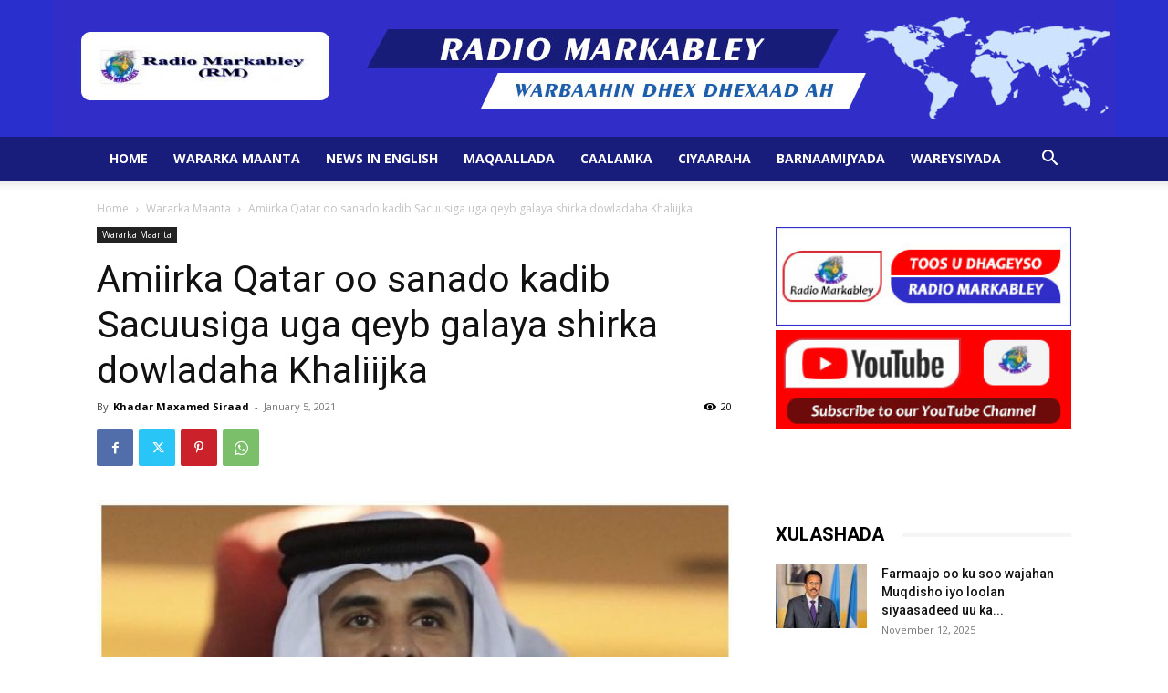

--- FILE ---
content_type: text/html; charset=UTF-8
request_url: https://radiomarkabley.com/wp-admin/admin-ajax.php?td_theme_name=Newspaper&v=12.6
body_size: -236
content:
{"4263":20}

--- FILE ---
content_type: text/html; charset=utf-8
request_url: https://www.google.com/recaptcha/api2/anchor?ar=1&k=6Ld4fLEZAAAAABhDx1JXA_qzwHXzC0EuoiDYGNO6&co=aHR0cHM6Ly9yYWRpb21hcmthYmxleS5jb206NDQz&hl=en&v=N67nZn4AqZkNcbeMu4prBgzg&size=invisible&anchor-ms=20000&execute-ms=30000&cb=jwvp2n8y04xy
body_size: 48739
content:
<!DOCTYPE HTML><html dir="ltr" lang="en"><head><meta http-equiv="Content-Type" content="text/html; charset=UTF-8">
<meta http-equiv="X-UA-Compatible" content="IE=edge">
<title>reCAPTCHA</title>
<style type="text/css">
/* cyrillic-ext */
@font-face {
  font-family: 'Roboto';
  font-style: normal;
  font-weight: 400;
  font-stretch: 100%;
  src: url(//fonts.gstatic.com/s/roboto/v48/KFO7CnqEu92Fr1ME7kSn66aGLdTylUAMa3GUBHMdazTgWw.woff2) format('woff2');
  unicode-range: U+0460-052F, U+1C80-1C8A, U+20B4, U+2DE0-2DFF, U+A640-A69F, U+FE2E-FE2F;
}
/* cyrillic */
@font-face {
  font-family: 'Roboto';
  font-style: normal;
  font-weight: 400;
  font-stretch: 100%;
  src: url(//fonts.gstatic.com/s/roboto/v48/KFO7CnqEu92Fr1ME7kSn66aGLdTylUAMa3iUBHMdazTgWw.woff2) format('woff2');
  unicode-range: U+0301, U+0400-045F, U+0490-0491, U+04B0-04B1, U+2116;
}
/* greek-ext */
@font-face {
  font-family: 'Roboto';
  font-style: normal;
  font-weight: 400;
  font-stretch: 100%;
  src: url(//fonts.gstatic.com/s/roboto/v48/KFO7CnqEu92Fr1ME7kSn66aGLdTylUAMa3CUBHMdazTgWw.woff2) format('woff2');
  unicode-range: U+1F00-1FFF;
}
/* greek */
@font-face {
  font-family: 'Roboto';
  font-style: normal;
  font-weight: 400;
  font-stretch: 100%;
  src: url(//fonts.gstatic.com/s/roboto/v48/KFO7CnqEu92Fr1ME7kSn66aGLdTylUAMa3-UBHMdazTgWw.woff2) format('woff2');
  unicode-range: U+0370-0377, U+037A-037F, U+0384-038A, U+038C, U+038E-03A1, U+03A3-03FF;
}
/* math */
@font-face {
  font-family: 'Roboto';
  font-style: normal;
  font-weight: 400;
  font-stretch: 100%;
  src: url(//fonts.gstatic.com/s/roboto/v48/KFO7CnqEu92Fr1ME7kSn66aGLdTylUAMawCUBHMdazTgWw.woff2) format('woff2');
  unicode-range: U+0302-0303, U+0305, U+0307-0308, U+0310, U+0312, U+0315, U+031A, U+0326-0327, U+032C, U+032F-0330, U+0332-0333, U+0338, U+033A, U+0346, U+034D, U+0391-03A1, U+03A3-03A9, U+03B1-03C9, U+03D1, U+03D5-03D6, U+03F0-03F1, U+03F4-03F5, U+2016-2017, U+2034-2038, U+203C, U+2040, U+2043, U+2047, U+2050, U+2057, U+205F, U+2070-2071, U+2074-208E, U+2090-209C, U+20D0-20DC, U+20E1, U+20E5-20EF, U+2100-2112, U+2114-2115, U+2117-2121, U+2123-214F, U+2190, U+2192, U+2194-21AE, U+21B0-21E5, U+21F1-21F2, U+21F4-2211, U+2213-2214, U+2216-22FF, U+2308-230B, U+2310, U+2319, U+231C-2321, U+2336-237A, U+237C, U+2395, U+239B-23B7, U+23D0, U+23DC-23E1, U+2474-2475, U+25AF, U+25B3, U+25B7, U+25BD, U+25C1, U+25CA, U+25CC, U+25FB, U+266D-266F, U+27C0-27FF, U+2900-2AFF, U+2B0E-2B11, U+2B30-2B4C, U+2BFE, U+3030, U+FF5B, U+FF5D, U+1D400-1D7FF, U+1EE00-1EEFF;
}
/* symbols */
@font-face {
  font-family: 'Roboto';
  font-style: normal;
  font-weight: 400;
  font-stretch: 100%;
  src: url(//fonts.gstatic.com/s/roboto/v48/KFO7CnqEu92Fr1ME7kSn66aGLdTylUAMaxKUBHMdazTgWw.woff2) format('woff2');
  unicode-range: U+0001-000C, U+000E-001F, U+007F-009F, U+20DD-20E0, U+20E2-20E4, U+2150-218F, U+2190, U+2192, U+2194-2199, U+21AF, U+21E6-21F0, U+21F3, U+2218-2219, U+2299, U+22C4-22C6, U+2300-243F, U+2440-244A, U+2460-24FF, U+25A0-27BF, U+2800-28FF, U+2921-2922, U+2981, U+29BF, U+29EB, U+2B00-2BFF, U+4DC0-4DFF, U+FFF9-FFFB, U+10140-1018E, U+10190-1019C, U+101A0, U+101D0-101FD, U+102E0-102FB, U+10E60-10E7E, U+1D2C0-1D2D3, U+1D2E0-1D37F, U+1F000-1F0FF, U+1F100-1F1AD, U+1F1E6-1F1FF, U+1F30D-1F30F, U+1F315, U+1F31C, U+1F31E, U+1F320-1F32C, U+1F336, U+1F378, U+1F37D, U+1F382, U+1F393-1F39F, U+1F3A7-1F3A8, U+1F3AC-1F3AF, U+1F3C2, U+1F3C4-1F3C6, U+1F3CA-1F3CE, U+1F3D4-1F3E0, U+1F3ED, U+1F3F1-1F3F3, U+1F3F5-1F3F7, U+1F408, U+1F415, U+1F41F, U+1F426, U+1F43F, U+1F441-1F442, U+1F444, U+1F446-1F449, U+1F44C-1F44E, U+1F453, U+1F46A, U+1F47D, U+1F4A3, U+1F4B0, U+1F4B3, U+1F4B9, U+1F4BB, U+1F4BF, U+1F4C8-1F4CB, U+1F4D6, U+1F4DA, U+1F4DF, U+1F4E3-1F4E6, U+1F4EA-1F4ED, U+1F4F7, U+1F4F9-1F4FB, U+1F4FD-1F4FE, U+1F503, U+1F507-1F50B, U+1F50D, U+1F512-1F513, U+1F53E-1F54A, U+1F54F-1F5FA, U+1F610, U+1F650-1F67F, U+1F687, U+1F68D, U+1F691, U+1F694, U+1F698, U+1F6AD, U+1F6B2, U+1F6B9-1F6BA, U+1F6BC, U+1F6C6-1F6CF, U+1F6D3-1F6D7, U+1F6E0-1F6EA, U+1F6F0-1F6F3, U+1F6F7-1F6FC, U+1F700-1F7FF, U+1F800-1F80B, U+1F810-1F847, U+1F850-1F859, U+1F860-1F887, U+1F890-1F8AD, U+1F8B0-1F8BB, U+1F8C0-1F8C1, U+1F900-1F90B, U+1F93B, U+1F946, U+1F984, U+1F996, U+1F9E9, U+1FA00-1FA6F, U+1FA70-1FA7C, U+1FA80-1FA89, U+1FA8F-1FAC6, U+1FACE-1FADC, U+1FADF-1FAE9, U+1FAF0-1FAF8, U+1FB00-1FBFF;
}
/* vietnamese */
@font-face {
  font-family: 'Roboto';
  font-style: normal;
  font-weight: 400;
  font-stretch: 100%;
  src: url(//fonts.gstatic.com/s/roboto/v48/KFO7CnqEu92Fr1ME7kSn66aGLdTylUAMa3OUBHMdazTgWw.woff2) format('woff2');
  unicode-range: U+0102-0103, U+0110-0111, U+0128-0129, U+0168-0169, U+01A0-01A1, U+01AF-01B0, U+0300-0301, U+0303-0304, U+0308-0309, U+0323, U+0329, U+1EA0-1EF9, U+20AB;
}
/* latin-ext */
@font-face {
  font-family: 'Roboto';
  font-style: normal;
  font-weight: 400;
  font-stretch: 100%;
  src: url(//fonts.gstatic.com/s/roboto/v48/KFO7CnqEu92Fr1ME7kSn66aGLdTylUAMa3KUBHMdazTgWw.woff2) format('woff2');
  unicode-range: U+0100-02BA, U+02BD-02C5, U+02C7-02CC, U+02CE-02D7, U+02DD-02FF, U+0304, U+0308, U+0329, U+1D00-1DBF, U+1E00-1E9F, U+1EF2-1EFF, U+2020, U+20A0-20AB, U+20AD-20C0, U+2113, U+2C60-2C7F, U+A720-A7FF;
}
/* latin */
@font-face {
  font-family: 'Roboto';
  font-style: normal;
  font-weight: 400;
  font-stretch: 100%;
  src: url(//fonts.gstatic.com/s/roboto/v48/KFO7CnqEu92Fr1ME7kSn66aGLdTylUAMa3yUBHMdazQ.woff2) format('woff2');
  unicode-range: U+0000-00FF, U+0131, U+0152-0153, U+02BB-02BC, U+02C6, U+02DA, U+02DC, U+0304, U+0308, U+0329, U+2000-206F, U+20AC, U+2122, U+2191, U+2193, U+2212, U+2215, U+FEFF, U+FFFD;
}
/* cyrillic-ext */
@font-face {
  font-family: 'Roboto';
  font-style: normal;
  font-weight: 500;
  font-stretch: 100%;
  src: url(//fonts.gstatic.com/s/roboto/v48/KFO7CnqEu92Fr1ME7kSn66aGLdTylUAMa3GUBHMdazTgWw.woff2) format('woff2');
  unicode-range: U+0460-052F, U+1C80-1C8A, U+20B4, U+2DE0-2DFF, U+A640-A69F, U+FE2E-FE2F;
}
/* cyrillic */
@font-face {
  font-family: 'Roboto';
  font-style: normal;
  font-weight: 500;
  font-stretch: 100%;
  src: url(//fonts.gstatic.com/s/roboto/v48/KFO7CnqEu92Fr1ME7kSn66aGLdTylUAMa3iUBHMdazTgWw.woff2) format('woff2');
  unicode-range: U+0301, U+0400-045F, U+0490-0491, U+04B0-04B1, U+2116;
}
/* greek-ext */
@font-face {
  font-family: 'Roboto';
  font-style: normal;
  font-weight: 500;
  font-stretch: 100%;
  src: url(//fonts.gstatic.com/s/roboto/v48/KFO7CnqEu92Fr1ME7kSn66aGLdTylUAMa3CUBHMdazTgWw.woff2) format('woff2');
  unicode-range: U+1F00-1FFF;
}
/* greek */
@font-face {
  font-family: 'Roboto';
  font-style: normal;
  font-weight: 500;
  font-stretch: 100%;
  src: url(//fonts.gstatic.com/s/roboto/v48/KFO7CnqEu92Fr1ME7kSn66aGLdTylUAMa3-UBHMdazTgWw.woff2) format('woff2');
  unicode-range: U+0370-0377, U+037A-037F, U+0384-038A, U+038C, U+038E-03A1, U+03A3-03FF;
}
/* math */
@font-face {
  font-family: 'Roboto';
  font-style: normal;
  font-weight: 500;
  font-stretch: 100%;
  src: url(//fonts.gstatic.com/s/roboto/v48/KFO7CnqEu92Fr1ME7kSn66aGLdTylUAMawCUBHMdazTgWw.woff2) format('woff2');
  unicode-range: U+0302-0303, U+0305, U+0307-0308, U+0310, U+0312, U+0315, U+031A, U+0326-0327, U+032C, U+032F-0330, U+0332-0333, U+0338, U+033A, U+0346, U+034D, U+0391-03A1, U+03A3-03A9, U+03B1-03C9, U+03D1, U+03D5-03D6, U+03F0-03F1, U+03F4-03F5, U+2016-2017, U+2034-2038, U+203C, U+2040, U+2043, U+2047, U+2050, U+2057, U+205F, U+2070-2071, U+2074-208E, U+2090-209C, U+20D0-20DC, U+20E1, U+20E5-20EF, U+2100-2112, U+2114-2115, U+2117-2121, U+2123-214F, U+2190, U+2192, U+2194-21AE, U+21B0-21E5, U+21F1-21F2, U+21F4-2211, U+2213-2214, U+2216-22FF, U+2308-230B, U+2310, U+2319, U+231C-2321, U+2336-237A, U+237C, U+2395, U+239B-23B7, U+23D0, U+23DC-23E1, U+2474-2475, U+25AF, U+25B3, U+25B7, U+25BD, U+25C1, U+25CA, U+25CC, U+25FB, U+266D-266F, U+27C0-27FF, U+2900-2AFF, U+2B0E-2B11, U+2B30-2B4C, U+2BFE, U+3030, U+FF5B, U+FF5D, U+1D400-1D7FF, U+1EE00-1EEFF;
}
/* symbols */
@font-face {
  font-family: 'Roboto';
  font-style: normal;
  font-weight: 500;
  font-stretch: 100%;
  src: url(//fonts.gstatic.com/s/roboto/v48/KFO7CnqEu92Fr1ME7kSn66aGLdTylUAMaxKUBHMdazTgWw.woff2) format('woff2');
  unicode-range: U+0001-000C, U+000E-001F, U+007F-009F, U+20DD-20E0, U+20E2-20E4, U+2150-218F, U+2190, U+2192, U+2194-2199, U+21AF, U+21E6-21F0, U+21F3, U+2218-2219, U+2299, U+22C4-22C6, U+2300-243F, U+2440-244A, U+2460-24FF, U+25A0-27BF, U+2800-28FF, U+2921-2922, U+2981, U+29BF, U+29EB, U+2B00-2BFF, U+4DC0-4DFF, U+FFF9-FFFB, U+10140-1018E, U+10190-1019C, U+101A0, U+101D0-101FD, U+102E0-102FB, U+10E60-10E7E, U+1D2C0-1D2D3, U+1D2E0-1D37F, U+1F000-1F0FF, U+1F100-1F1AD, U+1F1E6-1F1FF, U+1F30D-1F30F, U+1F315, U+1F31C, U+1F31E, U+1F320-1F32C, U+1F336, U+1F378, U+1F37D, U+1F382, U+1F393-1F39F, U+1F3A7-1F3A8, U+1F3AC-1F3AF, U+1F3C2, U+1F3C4-1F3C6, U+1F3CA-1F3CE, U+1F3D4-1F3E0, U+1F3ED, U+1F3F1-1F3F3, U+1F3F5-1F3F7, U+1F408, U+1F415, U+1F41F, U+1F426, U+1F43F, U+1F441-1F442, U+1F444, U+1F446-1F449, U+1F44C-1F44E, U+1F453, U+1F46A, U+1F47D, U+1F4A3, U+1F4B0, U+1F4B3, U+1F4B9, U+1F4BB, U+1F4BF, U+1F4C8-1F4CB, U+1F4D6, U+1F4DA, U+1F4DF, U+1F4E3-1F4E6, U+1F4EA-1F4ED, U+1F4F7, U+1F4F9-1F4FB, U+1F4FD-1F4FE, U+1F503, U+1F507-1F50B, U+1F50D, U+1F512-1F513, U+1F53E-1F54A, U+1F54F-1F5FA, U+1F610, U+1F650-1F67F, U+1F687, U+1F68D, U+1F691, U+1F694, U+1F698, U+1F6AD, U+1F6B2, U+1F6B9-1F6BA, U+1F6BC, U+1F6C6-1F6CF, U+1F6D3-1F6D7, U+1F6E0-1F6EA, U+1F6F0-1F6F3, U+1F6F7-1F6FC, U+1F700-1F7FF, U+1F800-1F80B, U+1F810-1F847, U+1F850-1F859, U+1F860-1F887, U+1F890-1F8AD, U+1F8B0-1F8BB, U+1F8C0-1F8C1, U+1F900-1F90B, U+1F93B, U+1F946, U+1F984, U+1F996, U+1F9E9, U+1FA00-1FA6F, U+1FA70-1FA7C, U+1FA80-1FA89, U+1FA8F-1FAC6, U+1FACE-1FADC, U+1FADF-1FAE9, U+1FAF0-1FAF8, U+1FB00-1FBFF;
}
/* vietnamese */
@font-face {
  font-family: 'Roboto';
  font-style: normal;
  font-weight: 500;
  font-stretch: 100%;
  src: url(//fonts.gstatic.com/s/roboto/v48/KFO7CnqEu92Fr1ME7kSn66aGLdTylUAMa3OUBHMdazTgWw.woff2) format('woff2');
  unicode-range: U+0102-0103, U+0110-0111, U+0128-0129, U+0168-0169, U+01A0-01A1, U+01AF-01B0, U+0300-0301, U+0303-0304, U+0308-0309, U+0323, U+0329, U+1EA0-1EF9, U+20AB;
}
/* latin-ext */
@font-face {
  font-family: 'Roboto';
  font-style: normal;
  font-weight: 500;
  font-stretch: 100%;
  src: url(//fonts.gstatic.com/s/roboto/v48/KFO7CnqEu92Fr1ME7kSn66aGLdTylUAMa3KUBHMdazTgWw.woff2) format('woff2');
  unicode-range: U+0100-02BA, U+02BD-02C5, U+02C7-02CC, U+02CE-02D7, U+02DD-02FF, U+0304, U+0308, U+0329, U+1D00-1DBF, U+1E00-1E9F, U+1EF2-1EFF, U+2020, U+20A0-20AB, U+20AD-20C0, U+2113, U+2C60-2C7F, U+A720-A7FF;
}
/* latin */
@font-face {
  font-family: 'Roboto';
  font-style: normal;
  font-weight: 500;
  font-stretch: 100%;
  src: url(//fonts.gstatic.com/s/roboto/v48/KFO7CnqEu92Fr1ME7kSn66aGLdTylUAMa3yUBHMdazQ.woff2) format('woff2');
  unicode-range: U+0000-00FF, U+0131, U+0152-0153, U+02BB-02BC, U+02C6, U+02DA, U+02DC, U+0304, U+0308, U+0329, U+2000-206F, U+20AC, U+2122, U+2191, U+2193, U+2212, U+2215, U+FEFF, U+FFFD;
}
/* cyrillic-ext */
@font-face {
  font-family: 'Roboto';
  font-style: normal;
  font-weight: 900;
  font-stretch: 100%;
  src: url(//fonts.gstatic.com/s/roboto/v48/KFO7CnqEu92Fr1ME7kSn66aGLdTylUAMa3GUBHMdazTgWw.woff2) format('woff2');
  unicode-range: U+0460-052F, U+1C80-1C8A, U+20B4, U+2DE0-2DFF, U+A640-A69F, U+FE2E-FE2F;
}
/* cyrillic */
@font-face {
  font-family: 'Roboto';
  font-style: normal;
  font-weight: 900;
  font-stretch: 100%;
  src: url(//fonts.gstatic.com/s/roboto/v48/KFO7CnqEu92Fr1ME7kSn66aGLdTylUAMa3iUBHMdazTgWw.woff2) format('woff2');
  unicode-range: U+0301, U+0400-045F, U+0490-0491, U+04B0-04B1, U+2116;
}
/* greek-ext */
@font-face {
  font-family: 'Roboto';
  font-style: normal;
  font-weight: 900;
  font-stretch: 100%;
  src: url(//fonts.gstatic.com/s/roboto/v48/KFO7CnqEu92Fr1ME7kSn66aGLdTylUAMa3CUBHMdazTgWw.woff2) format('woff2');
  unicode-range: U+1F00-1FFF;
}
/* greek */
@font-face {
  font-family: 'Roboto';
  font-style: normal;
  font-weight: 900;
  font-stretch: 100%;
  src: url(//fonts.gstatic.com/s/roboto/v48/KFO7CnqEu92Fr1ME7kSn66aGLdTylUAMa3-UBHMdazTgWw.woff2) format('woff2');
  unicode-range: U+0370-0377, U+037A-037F, U+0384-038A, U+038C, U+038E-03A1, U+03A3-03FF;
}
/* math */
@font-face {
  font-family: 'Roboto';
  font-style: normal;
  font-weight: 900;
  font-stretch: 100%;
  src: url(//fonts.gstatic.com/s/roboto/v48/KFO7CnqEu92Fr1ME7kSn66aGLdTylUAMawCUBHMdazTgWw.woff2) format('woff2');
  unicode-range: U+0302-0303, U+0305, U+0307-0308, U+0310, U+0312, U+0315, U+031A, U+0326-0327, U+032C, U+032F-0330, U+0332-0333, U+0338, U+033A, U+0346, U+034D, U+0391-03A1, U+03A3-03A9, U+03B1-03C9, U+03D1, U+03D5-03D6, U+03F0-03F1, U+03F4-03F5, U+2016-2017, U+2034-2038, U+203C, U+2040, U+2043, U+2047, U+2050, U+2057, U+205F, U+2070-2071, U+2074-208E, U+2090-209C, U+20D0-20DC, U+20E1, U+20E5-20EF, U+2100-2112, U+2114-2115, U+2117-2121, U+2123-214F, U+2190, U+2192, U+2194-21AE, U+21B0-21E5, U+21F1-21F2, U+21F4-2211, U+2213-2214, U+2216-22FF, U+2308-230B, U+2310, U+2319, U+231C-2321, U+2336-237A, U+237C, U+2395, U+239B-23B7, U+23D0, U+23DC-23E1, U+2474-2475, U+25AF, U+25B3, U+25B7, U+25BD, U+25C1, U+25CA, U+25CC, U+25FB, U+266D-266F, U+27C0-27FF, U+2900-2AFF, U+2B0E-2B11, U+2B30-2B4C, U+2BFE, U+3030, U+FF5B, U+FF5D, U+1D400-1D7FF, U+1EE00-1EEFF;
}
/* symbols */
@font-face {
  font-family: 'Roboto';
  font-style: normal;
  font-weight: 900;
  font-stretch: 100%;
  src: url(//fonts.gstatic.com/s/roboto/v48/KFO7CnqEu92Fr1ME7kSn66aGLdTylUAMaxKUBHMdazTgWw.woff2) format('woff2');
  unicode-range: U+0001-000C, U+000E-001F, U+007F-009F, U+20DD-20E0, U+20E2-20E4, U+2150-218F, U+2190, U+2192, U+2194-2199, U+21AF, U+21E6-21F0, U+21F3, U+2218-2219, U+2299, U+22C4-22C6, U+2300-243F, U+2440-244A, U+2460-24FF, U+25A0-27BF, U+2800-28FF, U+2921-2922, U+2981, U+29BF, U+29EB, U+2B00-2BFF, U+4DC0-4DFF, U+FFF9-FFFB, U+10140-1018E, U+10190-1019C, U+101A0, U+101D0-101FD, U+102E0-102FB, U+10E60-10E7E, U+1D2C0-1D2D3, U+1D2E0-1D37F, U+1F000-1F0FF, U+1F100-1F1AD, U+1F1E6-1F1FF, U+1F30D-1F30F, U+1F315, U+1F31C, U+1F31E, U+1F320-1F32C, U+1F336, U+1F378, U+1F37D, U+1F382, U+1F393-1F39F, U+1F3A7-1F3A8, U+1F3AC-1F3AF, U+1F3C2, U+1F3C4-1F3C6, U+1F3CA-1F3CE, U+1F3D4-1F3E0, U+1F3ED, U+1F3F1-1F3F3, U+1F3F5-1F3F7, U+1F408, U+1F415, U+1F41F, U+1F426, U+1F43F, U+1F441-1F442, U+1F444, U+1F446-1F449, U+1F44C-1F44E, U+1F453, U+1F46A, U+1F47D, U+1F4A3, U+1F4B0, U+1F4B3, U+1F4B9, U+1F4BB, U+1F4BF, U+1F4C8-1F4CB, U+1F4D6, U+1F4DA, U+1F4DF, U+1F4E3-1F4E6, U+1F4EA-1F4ED, U+1F4F7, U+1F4F9-1F4FB, U+1F4FD-1F4FE, U+1F503, U+1F507-1F50B, U+1F50D, U+1F512-1F513, U+1F53E-1F54A, U+1F54F-1F5FA, U+1F610, U+1F650-1F67F, U+1F687, U+1F68D, U+1F691, U+1F694, U+1F698, U+1F6AD, U+1F6B2, U+1F6B9-1F6BA, U+1F6BC, U+1F6C6-1F6CF, U+1F6D3-1F6D7, U+1F6E0-1F6EA, U+1F6F0-1F6F3, U+1F6F7-1F6FC, U+1F700-1F7FF, U+1F800-1F80B, U+1F810-1F847, U+1F850-1F859, U+1F860-1F887, U+1F890-1F8AD, U+1F8B0-1F8BB, U+1F8C0-1F8C1, U+1F900-1F90B, U+1F93B, U+1F946, U+1F984, U+1F996, U+1F9E9, U+1FA00-1FA6F, U+1FA70-1FA7C, U+1FA80-1FA89, U+1FA8F-1FAC6, U+1FACE-1FADC, U+1FADF-1FAE9, U+1FAF0-1FAF8, U+1FB00-1FBFF;
}
/* vietnamese */
@font-face {
  font-family: 'Roboto';
  font-style: normal;
  font-weight: 900;
  font-stretch: 100%;
  src: url(//fonts.gstatic.com/s/roboto/v48/KFO7CnqEu92Fr1ME7kSn66aGLdTylUAMa3OUBHMdazTgWw.woff2) format('woff2');
  unicode-range: U+0102-0103, U+0110-0111, U+0128-0129, U+0168-0169, U+01A0-01A1, U+01AF-01B0, U+0300-0301, U+0303-0304, U+0308-0309, U+0323, U+0329, U+1EA0-1EF9, U+20AB;
}
/* latin-ext */
@font-face {
  font-family: 'Roboto';
  font-style: normal;
  font-weight: 900;
  font-stretch: 100%;
  src: url(//fonts.gstatic.com/s/roboto/v48/KFO7CnqEu92Fr1ME7kSn66aGLdTylUAMa3KUBHMdazTgWw.woff2) format('woff2');
  unicode-range: U+0100-02BA, U+02BD-02C5, U+02C7-02CC, U+02CE-02D7, U+02DD-02FF, U+0304, U+0308, U+0329, U+1D00-1DBF, U+1E00-1E9F, U+1EF2-1EFF, U+2020, U+20A0-20AB, U+20AD-20C0, U+2113, U+2C60-2C7F, U+A720-A7FF;
}
/* latin */
@font-face {
  font-family: 'Roboto';
  font-style: normal;
  font-weight: 900;
  font-stretch: 100%;
  src: url(//fonts.gstatic.com/s/roboto/v48/KFO7CnqEu92Fr1ME7kSn66aGLdTylUAMa3yUBHMdazQ.woff2) format('woff2');
  unicode-range: U+0000-00FF, U+0131, U+0152-0153, U+02BB-02BC, U+02C6, U+02DA, U+02DC, U+0304, U+0308, U+0329, U+2000-206F, U+20AC, U+2122, U+2191, U+2193, U+2212, U+2215, U+FEFF, U+FFFD;
}

</style>
<link rel="stylesheet" type="text/css" href="https://www.gstatic.com/recaptcha/releases/N67nZn4AqZkNcbeMu4prBgzg/styles__ltr.css">
<script nonce="GF8kwwkNGB1tp30mDgLxnw" type="text/javascript">window['__recaptcha_api'] = 'https://www.google.com/recaptcha/api2/';</script>
<script type="text/javascript" src="https://www.gstatic.com/recaptcha/releases/N67nZn4AqZkNcbeMu4prBgzg/recaptcha__en.js" nonce="GF8kwwkNGB1tp30mDgLxnw">
      
    </script></head>
<body><div id="rc-anchor-alert" class="rc-anchor-alert"></div>
<input type="hidden" id="recaptcha-token" value="[base64]">
<script type="text/javascript" nonce="GF8kwwkNGB1tp30mDgLxnw">
      recaptcha.anchor.Main.init("[\x22ainput\x22,[\x22bgdata\x22,\x22\x22,\[base64]/[base64]/[base64]/[base64]/[base64]/UltsKytdPUU6KEU8MjA0OD9SW2wrK109RT4+NnwxOTI6KChFJjY0NTEyKT09NTUyOTYmJk0rMTxjLmxlbmd0aCYmKGMuY2hhckNvZGVBdChNKzEpJjY0NTEyKT09NTYzMjA/[base64]/[base64]/[base64]/[base64]/[base64]/[base64]/[base64]\x22,\[base64]\\u003d\\u003d\x22,\x22w6IsCG0dOSx0wpzCojQRZn7CsXUCAMKVWB4WOUhoVQ91M8O5w4bCqcKnw6tsw7E4fcKmNcObwqVBwrHDv8OeLgwIODnDjcOjw6hKZcOuwp/CmEZ3w4TDpxHCqsKpFsKFw4FOHkMMEjtNwp94ZALDoMKnOcOmTMKCdsKkwpHDlcOYeGlDChHCr8OmUX/CuW/DnwAjw5JbCMOZwrFHw4rCk1Rxw7HDmcK6wrZUNMKUwpnCk2jDvMK9w7Z/BjQFwoXCscO6wrPCjzg3WVY+KWPCjsK2wrHCqMOAwrdKw7IXw5TChMOJw4ZGd0/Cg1/[base64]/Dh8KhUsOrw5PDkMOMwozCpivDusO5w5FnD8OgbMOObDnCgSrCkMK7N1DDg8KhA8KKEX7DtsOIKCcbw43DnsK1JMOCMnjCuD/DmMK/[base64]/Cimt1w5h6wqbClidgwq/CijDDn1orWTzDkDPDjzZCw5gxbcKJI8KSLU/DmMOXwpHCkcK4wrnDgcOxLcKrasOUwoN+wp3DocKywpITwprDhsKJBlvCgQk/woTDqxDCv1PCsMK0wrMTwqrComTCrwVYJcOKw6fChsOeFBDCjsOXwrQQw4jChjXCh8OEfMOWwoDDgsKswqIFAsOEA8OGw6fDqgPCuMOiwq/CkF7DgTgpVcO4ScKqY8Khw5gZwr/[base64]/CjFDCjsKWwqAdwrHDmnXCnFJvwq0Uw7TDvCUXwoQrw7fCvUvCvRN/MW5Xczh5wqzCp8OLIMKORiABQsO5wp/CmsO5w73CrsOTwrEVPSnDry8Zw5A7fcOfwpHDjGbDncK3w5wLwpbCpMKCQzLChMKBw67DoU0IPWHCocOJwodTXUtTbMO/w6LCtMO9OlcJwr/CicO3w6jCjsKjwq8wBcOkY8OUw4Eaw5rDuE5aZwYyPsOLSkPCgcOjbiF8w4jCqsKrw7t8AC/[base64]/DvsKNc8O2UgJbbMKgYTZJUWrDr8O+N8OTF8OiW8Kfw4HCksOYw7U4w5sjw6HCu2F6f1xSwoHDl8KrwqxEwqAISmB1wo3Dl3fCr8OkRHPDncOQw4zCtD7Chk/[base64]/w4TDh0hfHGrCtXfDlMKgamLDgsOUdBpXAsOAwr09EkjDkHPCqRjDosKlNFHChcO8woUZIDUTKljDkz/Cu8OUJghkw7J5Cy/DjsKdw4Zxw4QSR8Kpw60kwqnCn8OFw6QeH09QbTjDoMKxHULCgsKEw6XChMKyw7QlDsO9X1JGXjXDg8OxwrVZDlHClcKWwrF2fTNuwrUwPHnDlSTCgnI1w7nDi1bCuMK/OMKUw78iw6M0dAZdXRdxw4PDoDNkw4HCgC7CugdcXxTCs8OiS0DCvMOUasOWwrYmwq3Ck0Niwpgxw5FWw5PCucOxTU3CscK+w6/DkD3DtsOHw7XDpcKPZsKjw5LDhgNmGsOkw5hZGE4ywqjDrhPDggMsIWvCjBrCnElBPsOdFBw9wpYTw7Zdwp3CmDTDlQzCncKYZmt9csO/Q0zDpXIUBGUxwobDs8OzKRF/f8KMacKFw7YSw4PDlcOew7hsPg4XPU1yLsOQOsK7eMKYDEDDmgfDu0jCqgBWJCx8wrc6JifCt1M2c8OXwoMxNcKkw5pJw6hhw5XCq8OkwpnDgzjDoXXCnQx2w5RKwrPDiMOUw7XCkWQewo3CrmbCg8Kqw5Y8w6bCpUTClRBqfTEhZDfDnsO3wp5+w7rDujbDhcOSw50/w43DicKxBsKaKMOhCDrCkzMpw6fCtsOfwpTDhMO2FMKtJiIFwox8BGTCkMOGwplZw6rDu1nDvTDCj8O5PMOFw6UAw59eARPCsUXDnFRrNRfCnFnDnsKvBTjDsQFjw4DCs8Oww7/[base64]/DmMO0w6c0wr7DmmFYw4c3HMKGGRnDtCNiw55Uwo1laUHCu1cow7FMMsOSwoRaHMOXw7pSwqNJS8OfR3BFB8KTNMO9YEoMw4N6Q0XDjsKMEsK1wrvDsyDDrEXDksKYwovDugFoaMOpwpDCmcOBT8KXwrRhw5rCq8KKTMKJVcKMw4HDlMOrM20cwqctDcKIM8OLw5/Dl8KTFBh3asKsTcOvw6YEwprCu8O/[base64]/[base64]/[base64]/CvmDCmDzDqTjCjMOiOsOgOcOiw5nCs8KSTxTCqMOAw5AGdjDCm8KpTMKxBcOlR8OZaHbCrQbCqwbDqxwkJG1EUXk8w5Jaw5zCgBPDjMKHVmMEEA3Du8Kyw5oaw5h0TynDosOVwpzDgcKcw5HChzfDrsOxw747wqbDiMOzw7hkLQ/Dh8KyQMKzEcKBVcKXPcKwe8KDQRhHawnDkETCnMOzVFnCnMK8w5DCuMO4w73CpTfCsyIWw4nCnVwPeCTDoHAYw4zCuibDtwQYWCrDqAA/[base64]/ZsOaWBHDq8O+ZkRkwpjDlMKsXWPCmBUiwofDjVk8AV5UPGxCwpRtYTBsw6vCvAxOfyfDsg3CtMOfwqVvw5fDrsOCMcOjwrMBwo3Cryluwq3ChG/CkRNdw6k9w4FDT8K8bcOydcKbwpdqw7zCpVt2wprDlBsJw4syw4lfBsOmw4wcMsKucsOnwptSdcOHA0TDth/ChMOYw7oDLsOFwqXDlHjDs8K/csO5NsKZwqwmDT9zwqpiwqzCtcO1wo9fwrZJPm0fG0vDscKcdMOTwrjDq8KlwqIKwq4FMcK9IVXChMKmw5/CkcOIwoEbFMKgBC7Dj8Khw4TDrClOYsKYc3fCsSXChcOse3wyw5YdGMOlwpLDniJ/JFhQwrvDjCXDkMK5w5XClh7Ck8OAdy7DiGNrw7New5jDiFbDqMO3w5/CtcK0ex8/ScOQDWgsw6zDncObSRsQw7MRwrbCg8KBWFg2HMObwroAPcKwPj1zwpzDisOEwr5QTMOlQcKmwqM1wq06bsOhw50Mw4nCnsKjO0vCs8KAw6VqwpdCw6jCo8Kwd0pEE8O2CcKCO07DiC3DvMKRwqwiwq9rwo/Cj1Z4bXTCssO1wrvDuMK6w67CsCUrEn4rw6MSw4HCnGhaC1/Cj3fDvsOdw4HDsi/CkMOxAlHCosK6WznDosOVw6UFcMOxw7DCvEPCosOaKsKEJ8O1wpPDjBDDjMOWQ8ORw7nDuwhVw5YLcsOYwp7DrkgnwpASw7jCn0jDjCcJw4zCqmPDkRoQC8O2IjPCjF1CEMKlP3QABsKsCsKwcgnCky/DlsObS2wHw7JGwpkRBsO4w4PDtcKcVF3CqsOVw7Quw5oHwqQhfzrCpcO/wqAzwp/DizbCoCDDu8OpYMK/ECtKZx5rw5fDvBQKw6PDvMK8woXDrBhEKEzCu8O6BcKOwotDW2clRsK6N8KQIAxJaVvDm8OSQEV/wqR8wpQoM8KBw7DDtsO5CsOUw49Re8Ocwp7DuVTDtxBjCHdWKMKvw64Ww5spQlMew7XDk0jCisOwDcOPQiXCtcK7w5Bew4oSf8OFJHzDlwHCg8OCwokNacKmY1ozw6fCoMKww7lMw6vDj8KIWcO3Dj8LwowpD1tYwpxRwqTCihnDvyDCk8OMwq/DksOHfXbDosOBDmF0w7bClDMMwqAmRxxcw5TDvMKQw6/DtcKXZ8KFwqrCucO1A8O9F8OjQsOJwp4AFsO8OsKpUsOoWWnDrnDCk1XDo8OlBx/Du8Kda3DDpMKkJcKMUMKCBcO7woTDmW/Dp8Oswo81HMK4f8OUGFkXWcOnw4XClcKPw7AGwpvDpDnCn8KZMSfDg8OnSFF4w4zDpcOCwqpLwobCpyPCocObw69Awp3CuMKjMMK6wosxYWAYMWnCkcKvKMORw6zCvnvCnsKRwoPCp8Okwq7DlxR5KDrCmFXCtFkEWVYawo9wT8K7CApNw7/[base64]/DisOPBMOdbx/DhTlNTsKCBU9rw73DvHnDo8O8wrBuDxIcw5EYw6zCmsOtwo/DicKrw64JC8O2w7RpwrjDgMObFMKXwo8Ae1rCm07Cl8OnwrrDuHUNwqpJcsOLwqTDr8KUWsObw5V0w47Cq302GCoECl0dB3LCsMO4wq13f0jDo8KSG13Cv2p3w7LCmsKQwprClsKQaAYhBlBZbGFNWg/CvcO9Iwo3wqbDnwzDhMO7FHwJw6IJwoxbwrbCr8KKw4JkYVpyMcOlYQwmw5xYX8K5LkTCr8Oxw7YXwprDrcOJNsKxwr/DtxHDsXkWw5HDisOTwprCs2LDusOywoHCuMOOCMK+M8KYYcKZwozDjcOWBcOUw47Cq8OewogKYQXCrlrCrltjw7xXC8OXwoJaMMKsw4Mwa8K+OsOqw6wewqBHBwHCnMOrGS/DnCbDokLCl8KvccKGw69Ew7zDnjhzYQlvw64YwqMoNcO3W0HCtkc/ezXCqMOowp9jX8O/[base64]/Ci8K7eAQLw4Jrw7ImMMOrcmN8w4fCisOLw4saw67DuXrDi8OGJS8bWwISw45iV8K4w7zDkig5w77DuWgEYRjDs8O/w6TCkcORwq04wpTDqy5/wojCmsOCPsK8wogCwrbDuAHDn8KUJjtnNMKxwrsvFXZAwpBfIkhATcOFD8K7woLDrcOBLU82YgcfHMK8w7tIwpViERXCnwkrw4HCqWEEw78fw5fCmF1FJFDCrsOlw69dGsOdwp7DglbDisOPwrvDpMO2GMO5w7LCjE08wrpCBsKzw7nDg8OCOn0kw6/DsGTClcOROg7ClsOLwqnDksOcwovCnQfDo8K4w4zCjygqRk0qaR1hFMKLAUxaRTR6JiTDojDDjGJ4w5LDjyMREsOaw4Q/wpDCp0bDgyLDgcKNwrtgJ2sSVsOaZDXCmMOPIB7DgcOVw71lwpwLMsO+w7VMf8O5NS5RfcKVwpDDrhE7w77CozHCvmvDqmrCn8O4wqlewozCtjjDoyhdw6Qjwp/[base64]/DmsO7TcOqw7XDpEhBw6nCgWVPwrZRwpoJw704cMOYGcKxwqk6aMKfwp0RSDhMwrkrF2BRw503GsONw6vDojvDlcOVwpXCuDnCsjrCicOrd8OLasKCwoE/wotQCsOVwokZacOrwqh3w43CtSfCuU8qdjXDlH8yFsOYw6XDscOeXEXCiV9swpM1w4s5woHCijALVEDDrsOMwosFwrXDv8K3w7pcTlVqw5DDucOvwrXDh8KawrpMSMKiw7/DisKGEsOVKMOaCzVdDcOXw43CkikBwrrDkGUzw41nw7rDrD8QYsKGAsKkfMOJe8KKwoUECMKDBy/DsMOmMsKWw788XXXDvcKXw7zDrgfDqmUJdip5GHZzwqfDoELCqS/[base64]/CucKewo1MT33DjsOVNSvDmsOPBMOTw4zDnUovwonDvU5Nw4pxDsOLAFDCnU3DtQnCtsK6NcOKwrULVcOYL8OxAMOaCcKca3LChxF4fsKaZMKgdA8jwoLDtMKqwooMGcK5SVLDpcOLw4nCrUc/WMKpwqxYwqgaw67CsUM+EMOzwo9RAsO4woFZVk1mw6jDgcKYN8KYwo3Cl8K0HcKMBi7Dr8OBwppgwrHDkMKHwpjDmMKVRMO1DCkjw74OYsKSRsOaaEMkwpg3FynDrE8yG1U+w5fCpcKXwrtXwpjDvsOReSbCgQzCpcKWF8O/w5jCqmzCkcO5OMOOAsOwYUp4w7wLG8KLKsOvCsOsw6/Dqi/[base64]/Cm8OsTsKTClUILsOUwpAFwr3Dhh1uFCMTEBE8wo/[base64]/XcK6w6PDsixGwoUbwrvDnTzCn37CnGrDqcKuwrhWMcKFH8K+w6BrwrzDqhHDtcKww5TDtMOcDsKYXcOfHxE2wqPCvDjCgB/DrgZ9w4F8w6nCkMOUw4IFOsK/ZMO/w6LDjcKTfsKewprCg2rCpUPCuCzChEp4w7JTf8KAw6BlTVELwrrDt0F+XDjDsjXCosO3X2New7vClw/Dn18Mw5RnwqHCk8O5woFOY8KfKcKEQsO9w60qwozCsUESdMKgG8O/w57Dh8KYw5LDv8K0e8O0wpPCmMOow4vCpcKtw65CwpElEX4TNsKrw5/Cm8OwHUBqEVwAw7IeGyLCk8OoMsOAw7/DmMOnw73DtMO7HMOLXzfDtcKSRcOKSyXCtcKZwoRkwqfDk8OUw63DijHCiHLDs8OPfDrCjXbCmFQ/wq3Cm8Opw74cwrXCjcKBNcKPwqXDkcKkwrBsaMKLw7/DmxbDvmTDrADDkETCo8OKX8K2w5nCn8OnwqnCncOEw4/DrXnCrMO3I8ORaAPCksOsNMK/w4keJEJVFMO1YMKqaSkxdl/DmsK1wo3CvMOvwoQtw4JcISrDnSXDsU3Ds8OAwqfDnVYyw5xuVjADw5vDqhfDkip9GVjDlgFww7fDhgDCpMKkwobCsWjCqMOvwro7w6oew6tOwrrDk8KUw6bClGcxTzJWVBUwwrvDgsOnwozDk8K/w5PDs2jCskcNPVlQBcKSPGHDhi0Cw7TCnMKKLsKFwrhwBsKTwo/[base64]/CmsKKwrTDhMKtw48RYcOjwpzDlhvCn2rDtXnCkTpJwq9Hw5TDli/DoxQXOcKgXMOowrkWw7BrTgnCtw5FwpJRBcKUMQNcw4IewoxUwqlPw7nDmcO6w6nDgsKiwoEOw7xdw4rDqcKpejDCkMOsKsO1wpdiU8Kefl43w7J0w4fCiMKBDQB/w6oJw5PCnFNowqJMOA9bJ8KvLA3CgsO/[base64]/KinDkl/Cu2XCrFTCtjtrKAbDicKXwpXCvsOPw5vCmj5tF2rDk1ZlX8Ojw7DCr8KQw5/[base64]/[base64]/CnRl0wqR4c8KsaCkDJsKmwr/Djh/DqSpiw7DChF3CocK9w7zDqiPCrMOswqzDsMKyXsOxPgDCh8O4BsKdACRLdnFeSx7Dl0Bgw7vCs1nDqW/[base64]/[base64]/[base64]/[base64]/w6NKwqc+w48GBsOawqXDp1MvSsO3b3jDkWzDsMOgfTHDlDsFbUtqa8KlBTk8w5QNwpDDqkRNw57DmcK0w57CnG0TCMK9wp7DssOTwrZFwogIFGwaPDjCjC3CpinDuVbCsMKCTsKYw5XCrh/CuHBew4tuD8OtPF7Cj8Ofw57Cj8Kxc8KVeQZjwq51wow7w7tiwp4YbcK2BRglGwt/asOyLF3CqsK6w6hBwrXDkiBnw6AGwqwLwrt2WHZbAAUfF8OCRDvCsEvDrcOuW1RBw7DDkcO7w4BGwq3Djm9YfFYuwrzCmcKaRcKnA8Kow7l0aFTCpBHCuHd2w69tGsKOw7jDiMKzE8KPSiPDgcO/bcOrHsOCRlPCusKsw4PCrynCqgBnwqxrfMKXwp5Dw5zCucK1SkPCkcK/wrc3GyRsw7EWbjN0w6NqM8OCwq7DlcOtfEU2FRvDj8KOw5rCl3HCsMODdMKKKXrDl8KNB1bClhNCJ3dhRMKJwqrCi8KewrHDsB8nNMK3CXvCu1ZfwqRDwrnCtsKQMgdQHMKNbMOWehfCox3DgMOpA1ZoZhsbwofDiBLDkjzDsR7CocOtY8K7IcKcw4nDvcKpDnxxwo/[base64]/[base64]/wolFwrZJw58sUwPCimrDjW3ClFk8NFhZaMKBd8KUw64jcADDlsKKwrPCqMKGMQnDlhnCi8KzN8OvPlPCjMK6w41Vw5cAwrvDslIlwo/[base64]/[base64]/[base64]/DmsOrwrcPw7jDkjnCgMKAwqHClgnDtDpgw751HCbDnGRzwrTDmxLDnEzCr8OnwrHDisKKBsKfw78XwqYaKkhpQUliw6VYw6TDiH/DvcOjw4zCkMKDwpPDjMOfKApHHQpHGBkjXmvDisKJw5pSw4daY8KhT8KTwoTCucOuGcKgw63DkCxTAsOgHjLDk3g/wqXDvSTCqzo4E8ObwoYUw6HCjhA/agHClcO3w6s1U8KUw7rDmcKeTcKiwqRbIh/CiBXDnARcw5nCiUBKWcKhH0LDtB1rw4N5UsKXLsK2EcKtRVsOwpI7wpI1w4UFw5lNw7HClQ07Wyk9GsKPw6tjKMOUwoTDl8OyPcKTw7/DvVxZH8OwTMKwUXLCqRR7woBbw7vDojlJEUJuw6bCsW4pwrN1AMOaEcOkAQZRFSFowpjCpnpfwpnCpE7CqU3Dl8KzF1HCgFBEN8Kfw6tsw74PHMK7M1QZDMObZcKfw49Xw7wZAyB4XsO6w6PCvMOPIMKoOS7Cr8OnIcKSwqPDmcO2w54lw4/DhcOswoR9DDVhw63DnMOhWl/DtMO/RcOrwpQCZcOBWWdWZxHDpcK7SsKswr3CksO2WXTCqQXDpnHCtRJ8RsOAJcOqwr7DosOrwoVuwqVIZklsEMO8wpMDNcO7SEnCq8KBcVDDtHMFHkgDME7CmMKOwohlJR7Ci8K0UW/[base64]/[base64]/Ds08Pw5hibTnDtMKAwoU1TcKpwoggwpjDlH/ChShWJVHCpMKONcOFRnLDkGDCtTsKw5bDhExoJsODwp9uaG/Dk8Oyw5TDu8O2w4LCksOuW8O+GsKTUcOHTsKRwodwQsOxcy4Lw6zDlWjDtsOKGcORwq4QQMOXecO9w6x6w7sVwr/Co8KoBznDmz7DjDwIw7fDiQrCksORNsOewqkzMcK9B3g9w7MkdsOZBBIzb2J9wpHCn8Kjw7nDnVgwc8KDwqwdEWXCri05dsKceMKxwpQdwotGwr4fw6DDncKYV8OVQcKZw5PCumnDnCdnwr3Cq8O1B8OeacKkXcO1TcKRD8OERcOfAx5SRsO8FwV0HwMxwqFGPsOVw4/[base64]/[base64]/[base64]/[base64]/CpFzDqzzDkV3DrsOpXcOwwofCkcOZwptQEDzDtcOcLsO5wqHCi8KoJMKDDy8TSEvDqMK3M8OVG3ACw4pkw63DhS4xwo/DosOgwrciw6YMT2IZPQcOwq4/wo3Cs1UaR8KLw5jCiAAtKCbDriJLDsKkYcO5YSHCj8O+wrQPJ8KpfzZ1w4MWw73DucOaKRfDgEPDg8KiF0Aww6XCqcKjwoTClcO8wpnCnmUgwpPChQHCjcOvFmNFZRQKwqrCucOHw47CrcKww6QZVQ5XeUtVwp3CuG3DgkzCoMOyw7PDk8KoQ1zDnGjClMOowp/Dl8K2wrMPPxvCjjo7H2fCscOLXEPCl07CjcOxwpbCsG8beit0w4rDrmLClDRQMnNWw6HDsgtHaSVDNMKicMKJIAnDi8KYZMOGw7VjQGZ/wqjCj8ODPcKnKjsSXsOhw6DCjjDCn1whwrTDvcOrwpzCoMODw6jCqsKBwoEIw4DCs8K1IsK4wpXCkxp+wo4LcnLCqMKqw63CiMKfLMO6PnXDt8OfDCvDgmjCucKbwrtsVcKGw6TDn1HCu8KOagcDG8KXasKqwozDu8K+wptLwp/[base64]/Dl1vCsQUYd8KoS2jDm8KhXMOGwohMwpnDnzrCk8Ktwo5lw7lHwrvCjWR2ZcOtADcGwptPw78wwoTCshIMVcKfw75nwqvDnsOlw7XDhjcpLUTDgcKywqN5w6HChhVjAsKgNMK9w4Z7w54GYhbDgcOswrDDrRQew4LCgGA3w7HCiW8Xwr/Dm2FXwp54Eg/ComHCm8KfwoLCssOAwrRRw6rChMKCX2vDjcKIc8Kiwqx6w6wfwpjCl0EAwrEKwpbCrhhMw7HDjsKtwqVEdBDDnVY0w6XCtm/DknzClMOxEMKMcMKnwqHCmsKKwpHCnMKbI8KVwqfDvMK/w7BZw4JyQDkJcUM1XsOKeifDiMKbfcKqw6tJCRFUw5dKBsOVJ8KVQcOAw4E1wptfBsOww7VDDcKZw7sGwohuYcKLWcO5HsOASGg2wpfCpmPDnsK0wpzDqcKlbcKNYmk+An5ySGFLwos1GGPDqcOUw4QNZT0+w7NoAkDCs8Oyw67CkEfDrcOQVsOYIsKrwok/RcOkZD8eTlggEhvCggvDtMKMdMKpwq/[base64]/EkjCnsO8wojDqz3DqlYjwqFHHcOJfcKSwoTCqDBNQcOuwp3CqntawoLDlMOkwrUzw7vCj8OOIA/CuMOzHVUkw7zCusKZw7Qbw4gkw4vCkl1IwovDlgAkw5jCnMKWIsKPwoIDYMKSwo8Ew7ARw5HDv8O8w6lQf8Otw7XCscO0w5QpwpzDtsK/w57DnSrCsAc2Tj/DjkZMQxVcO8OgIsOpw54mwrBzw7PDlBMMw4cVwpPDhwnCgMKBwrvDssKxB8Olw74SwoxeKVRFAcOxw4cew7PCvsORwrzCly/CrMOUEDoeYMKwACdoVSY5UR/DkDk+w5XCkk4kWcKVD8O7w7rCkXXCmkIkwpUTfsO3TQ5MwrN0O2fCicO1w7Aww4l8WQLCqC4qesKYw4tTCsOYOmDCmcKKwqbCuwLDs8OMw4RSw5RIdMOmcMK0w6jCrcKxQjLCvsOOwovCp8KQNDjCh3/DlQ1nwpQRwq/CtsO+Rm3DuhXCqsO3Ay7Ch8O3wrAdc8O4w4YjwpxYCAh8XsKMLjnCpcO3w4Z8w6/[base64]/CoGPCo8OKV2bCm2vDnUpjdMK0w6IUw6rCq8KwXXFuI3BMKsK/w6/[base64]/Dqw/DkT1WwqNHA0RlbEzDnifCr8O8GQfDvsKVwpwCS8KbwrnDhsOuw5PDncKPw67CuzHCu2HDmMK7ehvCg8KYDgHDtsO/[base64]/CmU9vw7vDusKGEsKCByDCkwbCglVMwr5cwqQ6CcObcSZZw6bCk8O3wr3DrcO4wojDv8O8MsKwRMKAwqLCksKXwoHCrMKGDsOow4Yewr9FJ8Ofw5LDt8Oaw7/DncK5wojCvQ9lwrLCp1lMVRvCjBbDvwsDwo7CusO7Y8KBwqTDlMK/wo8PU2rDkx3CmcKYwq3CuRRIwodAe8OJw7nDocKzw7vChsOUK8ONN8Onw7zDiMOJw6fCvSjCkwQWw5fCkS3CtnJCwoTDohxcw4nDg0NFw4PCs2zDujfDh8KSIsKpH8KxZ8Oqw6orwp/CllDCnMOJwqc6w548YxITwocCTUltwrkdw5RHwq8Dw7bDh8K0MsOQwo7DssK+AMOeYWRENcKpETTDvDfDowPDksOSIMOzTMKjwpERw6XDtxPCnsOAw6bDhsObZhl1wq0aw7zDq8KgwqR6B1ICBsK/dDbCu8OCS2rCusK5esK2eHvDvQtWHsKFwqrDhwzDucO1FFccwqZdwo9BwqEsMGE+w7Z2w4DDoEdgKsO3aMK9wo9NX30ZOBXCmEIhw4PDvn/DocOSYhjDssKJJcOAw4/ClsOEKcOBO8O1NUfClMOVKCRrw74DZsOVHsOTw57ChTMdag/[base64]/wp3DqMKJw6TCk8KRw7xZeE0AIGEOewTCmsOVRk5Qw4jCmyXCpXImwpE2wpg9woXDnMOGwqIRw5nCssKRwo3DiD3Dpz3DijZvwo9OYW/CnsOgw7LCtsKTw6DCr8Olb8KBKcOZw4fClVrCiMOVwrNiwqHCmltbw5vDpsKSQiIdwqLCo3HDrCPCssKgwrnCoUo9wpl8woDChMO/dMKcTsOVWicYABgmL8KRwo4bwqkOaEJpSMOaDSIrMwPCvmRDfcK1LDIHW8KudGzDgi3Dny9mw5Nxw7/DkMO4w78bw6LDtS1NdThvworDpMODw4rCqhnDqhfDk8OpwppWw5nCmCRtwprCuw/Dn8KPw7DDsHojwrQlw6d5w4zDkH3Dv3XDjXXDl8KMbzfDn8KiwqvDnXAFwrEgDMKHwpNpIcKgRsOxw4PCmcKoCR7DscKCw4dhwq1Fw7zCs3FcfSjCrMKBwq/CvBFTZcOnwqHCscKzSx/[base64]/DsMOXw5/ClsK8woVdDj7DsD50fsOwwrbCssKfw6zDi8OZwqvCosKzFsOuQmPCo8Oiw7M1MXouDsODGFzClsOawq7CpMOxfcKTwrjDjHPDoMK0wqnCmmt2w4rDgsKDF8OSEMOudGV8OMKIbnlfECTCmUEtw69WD0NkT8O4w7nDmW/Dg2fDlMOHGsObacKowpvCncKswqvCqCESw756w5wqUFcvwrvDgcKbZ0gvesOIwp0decKKwo/DqwzDpcKwGcKvS8K9TcOOUMOGw5pjwoQOw61Vw5hZwpNKfWLDsy/CpmAbw5cjw5VaDyDClsO2wo/CoMO+NkvDpx3CksOhwrbCrxt2w7fDgMKYMsKTQMOGwq3DqnYQwprCphLDk8OPwprCisKHUMK8OCIOw5DCgF5NwoYMwopLNWlOU1vDiMKvwoQVUGYKw5DDuz/DlA/CkjR8axZMDQhSwpViw6LDqcOLwq3CscOoVcOZw4VGwq87w6VCwojDlMONw4/DusKBaMOKBTUlCHUOUsOcwpp3w7Mwwr4VwrTCjyAGbkMQT8KOD8O7REvDn8OAdnpSwrfCk8OxwrTCtD7Dk0rCrsOPwpXDp8KQw5Uhw4jDmcOLw5XCqyZTasONwqPCrMK/woR1acO3w5PCkMOBwo8/LsOwOD3CpXc9wqLCpcO9O0TCoQV+w6M1WBxBX0rCocO2YCMgw6dowqUmTiJ1QlRww6TDrsKYw7tTwqspMEUDfMKuBDFuOcKtwqPDksKhWsOXIsO/w7LCnMO2esO/GMO9wpARwrEvwobCo8Kqw6c5wppPw7bDoMK3NMKrVsKZQBbDisKcw64uVWrCrMONQk7DojrDiF3CqWoqcj/CsirCnWhPe3l3TcOabcOEw4IpFGrCoh5NB8KmeCNbwrhFw4nDtcK5DMOkwrzCtcKxw4VXw45/[base64]/wq/[base64]/CocO9w4bCjsO9fMOtwr3DksOLMMKcwpvCtcO/[base64]/w6ZeIMONOMOiEcO2dcKGwqErw7UiCcOYw6QEwp7DvnoZfsOvQ8O6N8KAD1nCjMKdKDnCm8KDwp3CsgXCnS5zTcOKw4nCgmYyLxtbwp/DrcKPwrwNw6MnwpnDhxYnw4rDlMOewpIpHl/DhMKMeVd/OWHDucKDw6EQw617McKqUyLCqBY4a8KHw7TDjWJ4P0JVw6vClxJgwogswobCh2fDmVlGY8KDVUDCgcKqwq0oXSHDvCLCsDNIwqbDssKVbsOCw5t5w7jCn8KjGncOCsOtw67CksKNNMOUZR7Dr0Vrd8KuwpzCixZ/wq0fwp8GBFTDlcOYBxvDhHAhVcOtw65dNErCtArDpMKfw7PClRjCvMKgwplOw6bDrFMxBXIOHmVvw5kmw4TChQLCt1rDt1N9w4diKFwvOgfDgsO3N8Orw5MXDx4LNkrCgMKFX0M6WWloP8OneMKUcCp2HVfCscOeU8KtbBt6eSlgXS45wpbDlTd0BsK/wrPCjTrCgBMEw7cHwrIPQkgAw5XChVLCjwzDkcKgw51bw7sXZMKGw4orwrrCp8KyO1TDqMOiTcK4McK4w6/DpMOxw4rCgDvDtA4KAQHDkQJ0IkXCncKjwogYwrjCiMOjwozDixgxwqkRLkfDhBEmwoXDjyXDimZfwrLDtB/[base64]/[base64]/CrMKDW8Oww4LCksKxw4rDlEsgJsKHScO5DiIYb8OiYgDCjjTDqcKcIcKyXMK8w63CvcK9HHfCnMKdwqjCvQdow4vComYVRsOwawB/w47DqSXCp8O3w73Cu8OXw7A6BsOHwqTCr8KGLMO+wr0Ww5/DhMKYwqLCrMKwDDU7wqZgXl/DjHrCulvCoj/DnEDDmMOCbg0Nw6TCjnDDmBgFUg/CjcOAHsOkwobCuMOgFsOvw5/[base64]/DiGo3IVbDgcKdwqZZw5/ChAHDlsKxwrp/wr1NHBTDsQc1wpnDtMKfMcKtw6NPw7B6UsOCVEwHw5vCmz7DncOYw7kGUwYNQEvDvlrCpDE3wp3DpADDj8OoZVzCm8K+C3zDi8KqXkNXw4/Dk8O5worDkcODDlILSsKow5p+PEhwwpsSPcKJX8Okw6JSUMO3LlsFXMO3J8KMw4vDo8OGw6Uie8KzPDzCpsOACCjChMKvwr3CnE/CmMOcEH5VOsOiw6XDj1cvw5nCisOuCMOhw4B+NsKhbUHCiMK1w7/CiyjCm14fwocFR3N/wpbCuSV9w58Ow5vChMKkw7XDk8O4Fm4ewoRswrJwHcK9emnCpBDChCsew7/[base64]/Cu2hOe8OBw7zDoMO5wpBXwofChQt0CcKOecKxwolmw5XCpcO4wo7CvMKmw6DCm8KtRnLCjCRaasKEB3p7dMO0OsKzw7vDncKyY1TCsC/DhF/DhA9Qw5Zrw5lMfsOTwq7Dr0gxEmQ+w7siNhB7wrPCjRxhw7g8woZSwrxZXsOLbH5swozDl1zDnsOkwqTChsKGwr5PHnfCoGUnwrLCosOtwrxywqE+wrjCpH7DukrCgcOYUMKhwrdNPiZwZcOJecKOZCBXI2RyXcKRJ8OLDsKOw7lcDlgvwqXCh8K4WsOwP8K/wonCrMOmwpnDjmPDjisyWsOABsKnJcO/EcOBIsKFw5pkwoVzwonDgMOIZzNqUMKXw5PCmFLDlkc7H8K+GhklA0rDn00yMWLCiQ3DjMOPw6/CiXB+wqnCrVwRYFp4WMOQwogvw6lww7pEYUvCpUU1wrFCenvCij3DpDjCt8OEw7TCk3FuLMOCwqzDrMOND3AwS3pFwo0je8Ocw5zCgUNQwqNXZkYtw5VTw47CgxAYJmoNw48accO8H8KjwofDh8Knw7p0w7/CqDfDucOiwrU/L8KpwrBVw6lHCFh8w5czQsKjMA/DscOjDsOUUcK1IsKECcONSlTCicK4FMOyw5dkMx0Owp7CnwHDlgDDnsOoNyHDsEcNwpxfOsKdwpEow5VgRcK2dcOLEh0XGyYuw6QYw73DuB/DqF00w7nCssKadScaEsOhw6rCl19/[base64]/[base64]/[base64]/Ck8K9w7jCjcK2Wh4mwoTCkSlqOMKAw47CglsyFzXDtcKOwoESwpLDs1BuCsKRwrfCvH/DiHdVwo7Dv8O+w5zCmcOBw79/[base64]/[base64]/w53DrE7Cr8Ocw78BwowbO1DDj8KXfsOrABbCt8KTTGTDj8OTw4dEfhBrw4gIUVh8W8OnwqJ0wpfCg8Oaw51eFzvDhUkQwoxww7I4w44Lw4IYw43DpsOcw5sRdcKuHSbDn8KRwp0zwrTDui3Cm8K+w5QkM1t9w77DmMKpw7NADHR2w7jCjV/CnMOrc8KJw7zCiABNwq88wqM/wqnCgcOhw71mSQ3ClyLDhFzDh8ORSsOBwo0YwrjCuMKKBjbDsnjCk1fDjkfChsOmAcOEbMKwKFnDqsKTwpbCtMO1f8O3w6LDlcO/[base64]/[base64]/CrB/DonokA8KBWgrCn8K2wpRvwoQTMMKRwqnCuRXDtsO4Jm/CrnxtAMKyLsKWGn/DnAbCnFvCm3tiYsOKw6PDvRgTMFhfCRZeXjZzw5ImXynCggrCqMKUwqzDgz8YfWLCvgBmAi/DiMOmw6slaMK5V3kPwp1JbCtgw4vDjMO3w5TCpg06wplaXDEywoFlw43CqD5JwohnFMO+wprCkMOowr0cw5Vxc8OnwoLDscO8HsOzwq7DrCDDjw/ChcOPwrzDhghtKgBfwpnDrSbDqsOUBiHCqXpow7nDvCbCmxATw6x9wp3DmcOYwrpPwo7Csi3DlsO8woUSGg4XwpkGK8Kdw5DChnzDpmnCmB/[base64]/CrSsJw6/[base64]\\u003d\x22],null,[\x22conf\x22,null,\x226Ld4fLEZAAAAABhDx1JXA_qzwHXzC0EuoiDYGNO6\x22,0,null,null,null,1,[21,125,63,73,95,87,41,43,42,83,102,105,109,121],[7059694,604],0,null,null,null,null,0,null,0,null,700,1,null,0,\[base64]/76lBhnEnQkZnOKMAhmv8xEZ\x22,0,0,null,null,1,null,0,0,null,null,null,0],\x22https://radiomarkabley.com:443\x22,null,[3,1,1],null,null,null,1,3600,[\x22https://www.google.com/intl/en/policies/privacy/\x22,\x22https://www.google.com/intl/en/policies/terms/\x22],\x22XJxcQ0UulCrIm36h0GB3v8NpU6BqnufZ43B2cwVTWvE\\u003d\x22,1,0,null,1,1769569853080,0,0,[145,110,209,202,115],null,[37],\x22RC-QQCFoEsqPyZ4pQ\x22,null,null,null,null,null,\x220dAFcWeA4EAcpJ5qKXxr7E01AA3eaY6wKt2b8hp8jjIJYBMlA9ZN6pARW1wz6bEulydhKf1IapPEOaqs0XBgrEDbSbCs1HgTqw_Q\x22,1769652653095]");
    </script></body></html>